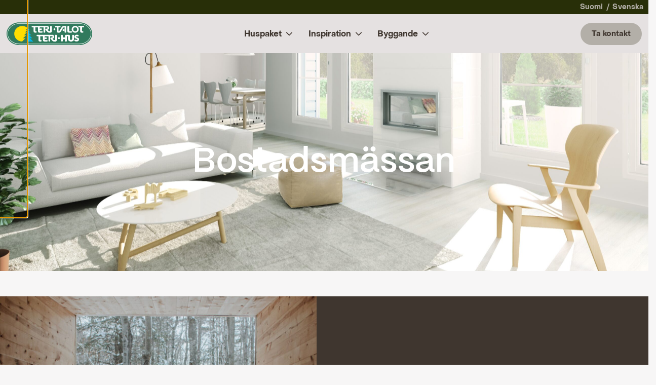

--- FILE ---
content_type: image/svg+xml
request_url: https://www.terihus.fi/app/themes/teritalot/dist/images/logo.svg?id=1e1d669fc1c78777bbd55e937a1767ad
body_size: 1507
content:
<svg id="Layer_1" data-name="Layer 1" xmlns="http://www.w3.org/2000/svg" viewBox="0 0 545.5 143.6"><defs><style>.cls-1{fill:#fff;}.cls-2{fill:#317a5d;}.cls-3{fill:#00b5ea;}.cls-4,.cls-6{fill:none;stroke-miterlimit:3.86;stroke-width:0.08px;}.cls-4{stroke:#1fc3f3;}.cls-5{fill:#fd0;}.cls-6{stroke:#ffd43c;}</style></defs><title>terohus logo rgb</title><path class="cls-1" d="M477.1,140.7H70.6a65.19,65.19,0,0,1-65-65v-8a65.19,65.19,0,0,1,65-65H477.1a65.19,65.19,0,0,1,65,65v8A65.19,65.19,0,0,1,477.1,140.7Z"/><path class="cls-2" d="M464.1,8.4H81.2C41,8.4,8.3,36.9,8.3,72S41,135.6,81.2,135.6H464.1c40.2,0,72.8-28.5,72.8-63.6S504.3,8.4,464.1,8.4"/><path class="cls-2" d="M466.7,0H78.8C35.3,0,0,32.2,0,71.8s35.3,71.8,78.8,71.8H466.7c43.4,0,78.8-32.2,78.8-71.8S510.1,0,466.7,0m-2.6,138.4H81.2C39.5,138.4,5.6,108.6,5.6,72S39.5,5.5,81.2,5.5H464.1c41.7,0,75.6,29.8,75.6,66.4s-33.9,66.5-75.6,66.5"/><polyline class="cls-3" points="134.6 36.5 146.4 47.6 136.5 47.6 150.7 63.6 139.5 63.6 156.8 81.3 143.9 81.3 163.6 100.6 149 100.6 169.2 121.6 135 121.6 134.6 36.5"/><polygon class="cls-4" points="134.7 36.6 146.4 47.7 136.6 47.7 150.7 63.7 139.6 63.7 156.7 81.3 143.8 81.3 163.6 100.6 149 100.6 169.1 121.6 135 121.6 134.7 36.6"/><path class="cls-5" d="M134.6,36.5,122.4,47.6h9.9l-14.2,16h11.2L112,81.3h12.9l-19.8,19.3h14.6l-20.3,21c-28,0-50.6-22.2-50.6-49.5S71.5,22.6,99.4,22.6a51.07,51.07,0,0,1,35.2,13.9"/><path class="cls-6" d="M134.5,36.6,122.3,47.7h9.9L118,63.7h11.2L112,81.3h12.9l-19.8,19.3h14.6l-20.3,21c-28,0-50.6-22.1-50.6-49.5S71.5,22.6,99.4,22.6A50.91,50.91,0,0,1,134.5,36.6Z"/><path class="cls-1" d="M327.7,100.3a6,6,0,1,1,6,5.9,5.93,5.93,0,0,1-6-5.9m19.4,15.2V83.3a5.89,5.89,0,0,1,11.5-.2v15h1.8a5.8,5.8,0,0,1,5.6-3.6c2.4,0,3.9,1,5.2,3.5h1.4l-.1-13.4a5.92,5.92,0,0,1,1.8-3.7c1.7-1.7,3.4-2,5.8-1.9h15.1c2.3,0,3.7-.1,5.4,1.1a6,6,0,0,1,2.9,4.9v20c0,2,1,6.8,7.2,6.8,5.8,0,7-5.3,7-7V84.1a6,6,0,0,1,6.1-5.3,5.83,5.83,0,0,1,6,5.3l-.3,23.4c0,8.5-9.4,14.2-18.7,14.3s-19.1-5.7-19.1-14.3V90.1a1.79,1.79,0,0,0-.4-1.4,1.62,1.62,0,0,0-1.4-.5,13.35,13.35,0,0,1-2,0h-2.1a1.31,1.31,0,0,0-1.3.4,1.44,1.44,0,0,0-.5,1.5v25.3a6,6,0,1,1-11.8,0V105.3H371a6.85,6.85,0,0,1-5.6,2.8,6.41,6.41,0,0,1-5.1-2.7h-1.9v10.1a5.69,5.69,0,1,1-11.3,0m84.5-.9c0,4.6,8.5,6.7,14.1,6.7,8.9,0,16-4.3,16-13.7,0-7.8-5.5-9.8-10.8-11.1-4.3-1.1-8.4-3.3-8.4-5.7,0-2,1.8-3.3,4.4-3.3,4.1,0,5.1,2.1,8.1,2.1,2.5,0,4.3-2.4,4.3-4.9,0-3.6-4.3-6.2-11.9-6.2-7.9,0-15.1,4.2-15.1,13.1,0,7.4,5.1,10.1,10.1,11.6,5.4,1.7,8.5,1.8,8.5,4.9,0,2-.8,3.3-4.5,3.3-4.9,0-8-1.8-10.3-1.8a4.71,4.71,0,0,0-4.5,5m-129.1,7c-5.4,0-8.2-1.5-13.1-7.3l-9.7-11c-.5-.7-3.2-7.8,5.9-6.9h3.1a4.4,4.4,0,1,0,0-8.8H277.8l-.1,29a5.36,5.36,0,0,1-5.4,5.3A5,5,0,0,1,267,117V87.7H243.2v9.8h1.5a6.39,6.39,0,0,1,5.4-3.1,5.9,5.9,0,1,1,0,11.8,5.54,5.54,0,0,1-4.8-2.5h-2.1v6.7a2.35,2.35,0,0,0,2.3,2.4h12a4.46,4.46,0,0,1,4.5,4.4,4.63,4.63,0,0,1-4.6,4.5H241.6a9.6,9.6,0,0,1-9.7-9.5V87.7h-17l-.1,22.7a2.33,2.33,0,0,0,2.2,2.4h2.2a4.4,4.4,0,1,1,0,8.8h-6.5a9.29,9.29,0,0,1-9.4-9.5V87.7h-8.1a4.4,4.4,0,1,1,0-8.8h95a12.69,12.69,0,0,1,12.6,12.3A12,12,0,0,1,292.2,103l7.2,8.2a2,2,0,0,0,1,.8,3.51,3.51,0,0,0,2,.5h4.7a2.27,2.27,0,0,0,2.2-2.4V83.6a5.35,5.35,0,0,1,10.7,0v28.6c0,5.3-3.1,9.5-8.5,9.5h-9Z"/><path class="cls-1" d="M270.7,65.1c-5.3,0-8.1-1.4-13-7.2l-9.7-11c-.5-.7-3.2-7.7,5.8-6.9l3-.1a4.4,4.4,0,1,0,0-8.8H246v29a5.36,5.36,0,0,1-5.4,5.3,5,5,0,0,1-5.3-4.9V31.3H211.7V41h1.5a6.39,6.39,0,0,1,5.4-3.1,5.93,5.93,0,0,1,6,5.9,6,6,0,0,1-6,5.9,5.54,5.54,0,0,1-4.8-2.5h-2.1v6.7a2.31,2.31,0,0,0,2.2,2.3h11.9a4.46,4.46,0,0,1,4.5,4.4,4.63,4.63,0,0,1-4.6,4.5H210a9.6,9.6,0,0,1-9.7-9.5V31.3H183.4V53.9a2.31,2.31,0,0,0,2.2,2.3h2.2a4.4,4.4,0,1,1,0,8.8h-6.4a9.24,9.24,0,0,1-9.3-9.4V31.3H164a4.4,4.4,0,1,1,0-8.8h94.5c6.7,0,12.6,5.6,12.6,12.2a12.13,12.13,0,0,1-10.5,11.8l7.2,8.2a2,2,0,0,0,1,.8,3.39,3.39,0,0,0,1.9.5h4.6a2.27,2.27,0,0,0,2.2-2.4V27.2a5.3,5.3,0,0,1,10.6,0V55.7c0,5.2-3.1,9.4-8.5,9.4h-8.9"/><path class="cls-1" d="M299,43.8a6,6,0,0,1,6-5.9,5.93,5.93,0,0,1,6,5.9,6,6,0,0,1-6,5.9,5.93,5.93,0,0,1-6-5.9"/><path class="cls-1" d="M489.4,22.5a4.46,4.46,0,0,1,4.5,4.4,4.37,4.37,0,0,1-4.4,4.4h-8.9l-.1,22.6a2.24,2.24,0,0,0,2.2,2.3h2.2a4.47,4.47,0,0,1,4.6,4.3,4.64,4.64,0,0,1-4.4,4.7h-6.3a9.67,9.67,0,0,1-9.7-9.5V31.3H461a4.4,4.4,0,1,1,0-8.8h28.4"/><path class="cls-1" d="M399.1,53.9a2.26,2.26,0,0,0,2.3,2.3h11.8a4.4,4.4,0,0,1,4.5,4.4,4.46,4.46,0,0,1-4.5,4.4H397.1a9.35,9.35,0,0,1-9.5-9.4V27.1a5.22,5.22,0,0,1,5.8-5.2,5.1,5.1,0,0,1,5.6,5.2l.1,26.8"/><path class="cls-1" d="M414.5,43.7a22.71,22.71,0,0,1,45.4,0,22.71,22.71,0,0,1-45.4,0m10.2,0a12.5,12.5,0,1,0,12.5-12.2,12.38,12.38,0,0,0-12.5,12.2"/><path class="cls-1" d="M369.6,31.3c-2.9.2-5,.1-7.5,1.6a10.68,10.68,0,0,0-4.4,5s-12.6,22.5-15.1,23.7a8.52,8.52,0,0,1-6.8,3.5h-6.7a9.54,9.54,0,0,1-9.7-9.5V31.3h-8.1a4.4,4.4,0,1,1,0-8.8H340c2.5,0,3.9,2,3.9,4.4a4.13,4.13,0,0,1-4.1,4.4h-8.9l-.1,22.6c0,1.3.5,2.4,1.8,2.4l1.3-.1c1.2-.2,1.8-1.5,2.8-2.6,1.7-1.9,1.7-2.7,3.5-5.4l11.4-18.5.9-1.3a13,13,0,0,1,6.9-4.9,13.77,13.77,0,0,1,3.9-.9h17V60.1a5.34,5.34,0,0,1-5.3,5.3c-2.9,0-5.5-2-5.5-4.9V52h-2.1a5.78,5.78,0,0,1-4.8,2.5,5.9,5.9,0,1,1,0-11.8,6.39,6.39,0,0,1,5.2,3.3h2l-.2-14.7"/></svg>